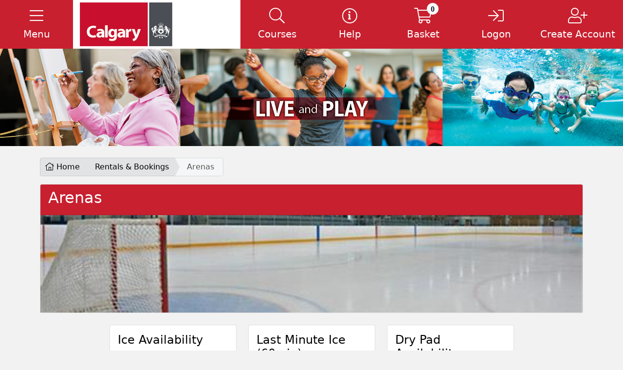

--- FILE ---
content_type: application/javascript
request_url: https://liveandplay.calgary.ca/themes/Content/css/SiteScripts.js
body_size: 749
content:
// Add slideDown and slideDown animation to Bootstrap dropdown when expanding/collapsing
$('.dropdown').on('show.bs.dropdown', function() {
    $(this).find('.dropdown-menu').first().stop(true, true).slideDown();
});
$('.dropdown').on('hide.bs.dropdown', function() {
    $(this).find('.dropdown-menu').first().stop(true, true).slideUp();
});

// Auto change participants name
$('#Participant').on('change', function(){
    $(this).closest('form').submit();
});

// Collapse Menu Items on Mobile Icon change
$('#CollapseCatBtn').click(function(){
    $(this).find('i').toggleClass('fa-chevron-down fa-chevron-up')
});

$('#CollapseBtn').click(function(){
    $(this).find('i').toggleClass('fa-chevron-down fa-chevron-up')
});

